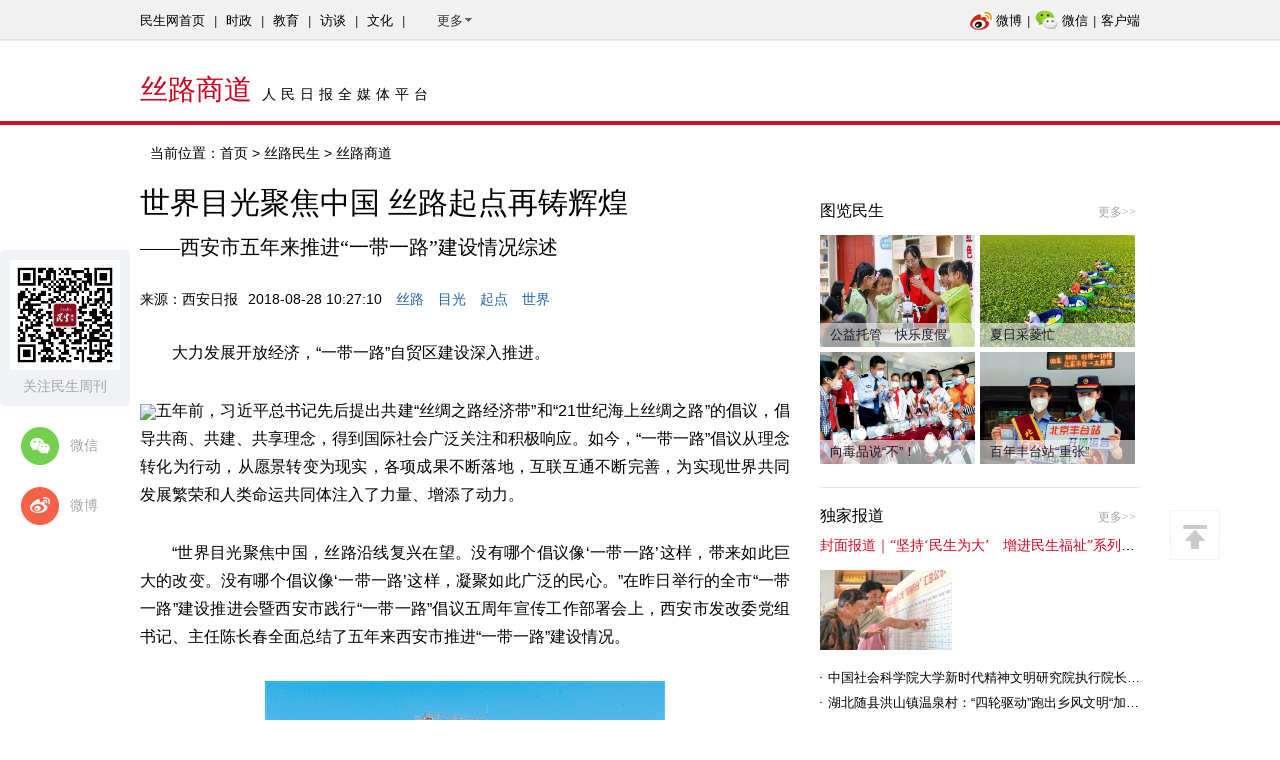

--- FILE ---
content_type: text/html;charset=UTF-8
request_url: http://wap.msweekly.com/show.html?id=102343
body_size: 9302
content:


<!DOCTYPE html PUBLIC "-//W3C//DTD XHTML 1.0 Transitional//EN" "http://www.w3.org/TR/xhtml1/DTD/xhtml1-transitional.dtd">
<html xmlns="http://www.w3.org/1999/xhtml">
<head>
<meta http-equiv="Content-Type" content="text/html; charset=utf-8" />
<meta name="description" content="人民日报全媒体平台,人民日报民生周刊" />
<meta name="keywords" content="人民日报全媒体平台,人民日报民生周刊" />
<link href="favicon.ico" mce_href="favicon.ico" rel="bookmark" type="image/x-icon" /> 
<link href="favicon.ico" mce_href="favicon.ico" rel="icon" type="image/x-icon" /> 
<link href="favicon.ico" mce_href="favicon.ico" rel="shortcut icon" type="image/x-icon" />
<!--[if lte IE 6]>
<script src="/web/res/js/DD_belatedPNG_0.0.8a.js" type="text/javascript"></script>
    <script type="text/javascript">
        DD_belatedPNG.fix(".img_fix");
    </script>
<![endif]--><title>世界目光聚焦中国 丝路起点再铸辉煌-民生网-人民日报社《民生周刊》杂志官网</title>
<link rel="stylesheet" type="text/css" href="/web/res/css/common.css?v=2" />
<link rel="stylesheet" type="text/css" href="/web/res/css/style.css" />
<script type="text/javascript" src="/web/res/js/jquery.js"></script>
<script type="text/javascript" src="/web/res/js/common.js"></script>
<script type="text/javascript" src="/web/res/js/timera.js"></script>
<style type="text/css">
/*图文直播*/
.dlive_item {width: 650px;overflow: hidden;padding: 20px 0;}
.dlive_item .dlive_title {font-size: 24px;height: auto;padding: 10px 30px;margin-left: 15px;}
.dlive_item .dlive_time{padding-left: 45px;color: #a6a5a5;font-size: 12px;}
.dlive_item .dlive_content {padding: 5px 0;width: 88%;margin: 0 auto;font: normal 12px/200% "宋体";font-size: 20px; display: block;line-height: 24px;color: #a1a1a1;}
.dlive_item .dlive_content p{padding: 5px 0;}
div.con_left_con p{ text-indent: 2em;margin:30px 0;}
div.con_left_con img{/*max-width:600px;height:auto;_width:expression(this.width > 600 ? "600px" : this.width);*/}
</style>
<script type="text/javascript">
var objecttype = "post";
var objectid = "102343";
</script>
</head>
<body>
<!--右边浮窗-->
<div class="rt_fixed">
    <!-- <a><img src="/web/res/images/r_1.jpg" /></a>
    <a><img src="/web/res/images/r_2.jpg" /></a>
    <a><img src="/web/res/images/r_3.jpg" /></a>-->
    <a id="goToTop"><img src="/web/res/images/r_4.jpg" /></a>
</div>
<!--左边浮窗-->
<div class="lf_fixed">
 <div class="lf_ewm"><img src="/web/res/images/ewm.jpg" /><p>关注民生周刊</p></div>
 <a id="weixin" class="m_top20 m_lt20"><img src="/web/res/images/l_wx.jpg" /><span style="margin-left:10px; color:#a6a6a6;">微信</span></a>
 <div class="wx-ewm" id="wx-ewm"><img src="/web/res/images/ewm.jpg" /></div>
 <a id="weibo" href="http://weibo.com/rmrbmszk/" class="m_top20 m_lt20"><img src="/web/res/images/l_wb.jpg" /><span style="margin-left:10px; color:#a6a6a6;">微博</span></a>
</div>
<!--头部-->
<div class="head_top" style="height:41px; line-height:41px; color:#333; background:url(/web/res/images/hd_bg.jpg) repeat-x; font-size:13px;">
  <div class="m-auto">
     <div class="head_top_left">
     	<a href="/" >民生网首页</a>
<span>|</span>
<a href="/category.html?catid=70" >时政</a>
<span>|</span>
<a href="/category.html?catid=78" >教育</a>
<span>|</span>
<a href="/category.html?catid=86" >访谈</a>
<span>|</span>
<a href="/category.html?catid=102" >文化</a>

      	<span>|</span><div class="dropdown"><i>更多<img src="/web/res/images/more.png" /></i>
        <div class="dropdown-content">
         <ul>
         	<li><a href="/category.html?catid=82" >环保</a></li>
<li><a href="/category.html?catid=117" >独家</a></li>
<li><a href="/category.html?catid=98" >产经</a></li>
<li><a href="/category.html?catid=114" >读刊</a></li>
<li><a href="/category.html?catid=115" >订阅</a></li>
<li><a href="/category.html?catid=135" >企业家</a></li>
<li><a href="/category.html?catid=112" >招投资</a></li>
<li><a href="/category.html?catid=154" >人民旅游</a></li>
<li><a href="/category.html?catid=198" >丝路民生</a></li>

         </ul>
        </div>
      </div>
     </div>
     <div class="head_top_right"><a href="http://weibo.com/rmrbmszk/"><img src="/web/res/images/wb.png" />微博</a><span>|</span><a id="wx"><img src="/web/res/images/wx.png" />微信</a><div id="wx_hover" class="wx_hover" style="top:32px;"><img src="/web/res/images/ewm.jpg" style="width:120px;height:120px;" /><p>扫一扫，用微信浏览</p></div><span>|</span><a href="/mobile/index.html">客户端</a></div>
   </div>
</div>
<div class="head_bot">
   <div class="m-auto">
    <div class="head_bot_left">丝路商道<span>人民日报全媒体平台</span></div>
  <!--   <div class="search-box" style="margin-top:35px;"><form target="_blank" action="/search.html?keywords=" method="get"><input type="text" name="keywords" class="search-txt" value="请输入关键字" onclick="if(this.value==this.defaultValue){this.value='';}" onblur="if(this.value==''){this.value=this.defaultValue;}" /><input type="submit" class="search-sub" value="" /></form></div> -->
   </div>
</div>

<!--中间内容开始-->
<div class="m-auto  clearfix">
    <div class="location">当前位置：<a href="/">首页</a>
     > <a href="/category.html?catid=198">丝路民生</a>

     > 丝路商道
    </div>

    <!--左边内容开始-->
    <div class="con_left m_top20">
      <h1>世界目光聚焦中国 丝路起点再铸辉煌</h1>
      <h2 class="m_top10">——西安市五年来推进“一带一路”建设情况综述</h2>

      <p class="text"><span>来源：西安日报</span><span>2018-08-28 10:27:10</span>
      <!-- <span><a href="#" target="_blank">推荐</a></span><span><a href="#" target="_blank">推荐</a></span> -->
      <span><a href="/search.html?keywords=丝路" target="_blank">丝路</a></span>
<span><a href="/search.html?keywords=目光" target="_blank">目光</a></span>
<span><a href="/search.html?keywords=起点" target="_blank">起点</a></span>
<span><a href="/search.html?keywords=世界" target="_blank">世界</a></span>

      
      <div class="con_left_con">
         <p style="text-align: justify;">大力发展开放经济，&ldquo;一带一路&rdquo;自贸区建设深入推进。</p>

<p style="text-align: justify;"><img src="file:///C:/Users/14505/AppData/Local/Temp/ksohtml/wps2221.tmp.png" />五年前，习近平总书记先后提出共建&ldquo;丝绸之路经济带&rdquo;和&ldquo;21世纪海上丝绸之路&rdquo;的倡议，倡导共商、共建、共享理念，得到国际社会广泛关注和积极响应。如今，&ldquo;一带一路&rdquo;倡议从理念转化为行动，从愿景转变为现实，各项成果不断落地，互联互通不断完善，为实现世界共同发展繁荣和人类命运共同体注入了力量、增添了动力。</p>

<p style="text-align: justify;">&ldquo;世界目光聚焦中国，丝路沿线复兴在望。没有哪个倡议像&lsquo;一带一路&rsquo;这样，带来如此巨大的改变。没有哪个倡议像&lsquo;一带一路&rsquo;这样，凝聚如此广泛的民心。&rdquo;在昨日举行的全市&ldquo;一带一路&rdquo;建设推进会暨西安市践行&ldquo;一带一路&rdquo;倡议五周年宣传工作部署会上，西安市发改委党组书记、主任陈长春全面总结了五年来西安市推进&ldquo;一带一路&rdquo;建设情况。</p>

<p style="text-align: center;"><img alt="" src="/upload/store/201872810292029.png" style="width: 400px; height: 266px;" /></p>

<p style="text-align: justify;">&ldquo;一带一路&rdquo;倡议提出后，西安最明显的变化就是合作交流平台不断拓宽。先后承办或协办了3届以&ldquo;一带一路&rdquo;为主题的欧亚经济论坛、5届丝博会（暨西洽会），以及丝绸之路旅游部长会议、2017中国国际通用航空大会等活动。组织主办了5届丝绸之路经济带城市圆桌会、2届丝绸之路工商领导人（西安）峰会、2届丝绸之路经济带气象服务西安论坛、首届世界西商大会、首届全球程序员节、首届硬科技创新大会、丝绸之路跨国企业合作峰会等活动。完成了西安领事馆区4座统建领事馆建设，柬埔寨驻西安总领事馆成功入区，10家外事机构正式签约入驻，法国、德国、荷兰、西班牙等6国签证中心入区开业。</p>

<p style="text-align: justify;">西安是古丝绸之路的起点城市，如今，西安已经基本形成了一个&ldquo;立体丝绸之路&rdquo;。西安综合保税区、西安航空基地综合保税区、西安铁路集装箱中心站、西安一类陆路（铁路）对外开放口岸及肉类、粮食、整车进口、冰鲜水产品等进口指定口岸相继获批并正式运营。&ldquo;西安港&rdquo;获批国家代码和国际代码并正式启用，与14个沿海沿边港口、口岸达成合作关系。西安至阿拉木图、莫斯科、汉堡、华沙等地的中欧班列&ldquo;长安号&rdquo;开行并常态化运营。西安咸阳国际机场口岸正式对51个国家公民实施72小时过境免签，已开通国内外航线337条，其中国际（地区）航线58条，国际通航城市47个，通达国家24个，全货运航线已增加至14条。西安市获批国家跨境贸易电子商务服务试点城市和国家电子商务示范城市。</p>

<p style="text-align: justify;">陕西自由贸易试验区正式获批并挂牌成立，对西安的经济发展和改革创新具有里程碑意义。西安片区71.61平方公里划入陕西自由贸易试验区核心区域。西安海关与青岛、济南等国内10个海关共同签署了《丝绸之路经济带海关合作协议》，与乌鲁木齐海关签订了《关于建立紧密合作机制备忘录》。实施了自贸区&ldquo;一口受理、并联审批&rdquo;商事制度改革和外资准入前国民待遇+负面清单制度。自贸区建设工作有序推进，目前共推出了40余项创新举措，形成了20个创新案例，其中9个被评为全省优秀实践案例。</p>

<p style="text-align: center;"><img alt="" src="/upload/store/201872810295044.png" style="width: 399px; height: 257px;" /></p>

<p style="text-align: justify;">党的十九大报告首提&ldquo;现代金融&rdquo;概念，把实体经济、科技创新、现代金融、人力资源并提，并要求它们&ldquo;协同发展&rdquo;，形成&ldquo;产业体系&rdquo;。五年来，西安现代金融体系不断完善，举办了2017年欧亚经济论坛金融分论坛&ldquo;一带一路&rdquo;（西安）中小企业跨境投资贸易洽谈会，成立了西安丝路金融资产交易中心和西安金融控股有限公司，成功引进60多个机构落户金融商务区。西安高新区已汇聚金融机构及要素平台网点1300多家。西安曲江新区依托首个国家级文化产业示范区，已汇聚文化企业4000多家。</p>

<p style="text-align: justify;">人才是经济社会发展的第一资源，是最具活力的发展要素，西安大力推行&ldquo;人才新政&rdquo;，发布了《西安市深化人才发展体制机制改革、打造&ldquo;一带一路&rdquo;人才高地若干政策措施》，构建了&ldquo;丝绸之路人才合作联盟&rdquo;，举办了&ldquo;西安海外人才创新创业成果展&rdquo;、&ldquo;西安海归创业大赛&rdquo;等活动，西安国际人才市场与全球十大人才机构、13家海外留学人员社团签订了合作协议。此外，西安人文交流合作不断深化，已与26个国家的31个城市建立了友好城市关系，与28个国家57个城市缔结为友好交流城市，有28位国际友人被授予&ldquo;西安市荣誉市民&rdquo;。主导承办了首届和第三届丝绸之路国际电影节、丝路文化发展论坛、长安与丝路的对话、长安与罗马的对话等活动。</p>

<p style="text-align: justify;">&ldquo;一带一路&rdquo;倡议提供了上下互动、各国文化互动的良机。五年来，大西安不断拓展国际合作领域。全面优化整合金融、法律、财会等各类服务资源和政策法规，积极与&ldquo;一带一路&rdquo;沿线国家相关机构建合作网络，启动了陕西省&ldquo;走出去&rdquo;一站式服务平台线上系统，为企业走出去提供政策指导、资金、咨询等服务。积极实施&ldquo;引进来&rdquo;战略，西安经开区与德国博世力士乐集团、海航现代物流集团分别签署了《共建&ldquo;一带一路&rdquo;中欧合作产业园战略框架协议》。阿里巴巴、三星、美光、中兴通讯、比亚迪等知名企业的重大项目建成投产。中俄丝路创新园、美国霍尼韦尔公司亚太区生产基地及研发中心项目、华为全球技术支持中心新基地中心、吉利新能源汽车产业化项目等相继落户西安。鼓励本地骨干企业和优势民营企业&ldquo;走出去&rdquo;，陕鼓、陕汽、标准股份、隆基绿能、爱菊集团、西安建工等近20多家本地企业已成功拓展海外市场，在哈萨克斯坦、伊朗、马来西亚等国家投资、建厂或海外仓。</p>

<p style="text-align: justify;">大势所趋，水到渠成。&ldquo;一带一路&rdquo;倡议赢得掌声一片，在于顺应和平、发展、合作、共赢时代潮流，在于秉承共商共建共享的原则，以中国力量和东方智慧探求共赢之道。作为古丝绸之路的起点城市和&ldquo;一带一路&rdquo;的重要节点城市，大西安还需要进一步增强使命感、责任感和紧迫感，紧紧围绕&ldquo;聚焦&lsquo;三六九&rsquo;，振兴大西安&rdquo;的奋斗目标，以建设&ldquo;三中心两高地一枢纽&rdquo;为战略支点，大力发展枢纽经济、门户经济和流动经济，全力打造内陆改革新高地。</p>

<p style="text-align: justify;">&nbsp;</p>

<p style="text-align: justify;">&nbsp;</p>

<p style="text-align: justify;">&nbsp;</p>


      </div>
      <div class="con_left_edit">（责任编辑：高丹丹）</div>
      <div class="sharebox m_top20" style="margin-right: 0px;">
		<div class="bdsharebuttonbox" style="float: right;"><a href="#" data-cmd="mshare" title="分享到一键分享" style="background:none; color:#cb001e;"><img src="/web/res/images/share.jpg" />一键分享</a></div>
	    <script>window._bd_share_config={"common":{"bdSnsKey":{},"bdText":"","bdMini":"1","bdMiniList":false,"bdPic":"","bdStyle":"1","bdSize":"24"},"share":{},"selectShare":{"bdContainerClass":null,"bdSelectMiniList":["mshare"]}};with(document)0[(getElementsByTagName('head')[0]||body).appendChild(createElement('script')).src='http://bdimg.share.baidu.com/static/api/js/share.js?v=89860593.js?cdnversion='+~(-new Date()/36e5)];</script>
	  </div>
      
      
    </div>
    <!--左边内容结束-->
   
   <!--右边内容开始-->
    <div class="con_right m_top20 m_lt30">


		<!--图览民生-->
		<div class="con_right_box m_top20 clearfix">
			<div class="con_right_tit">图览民生<a href="/category.html?catid=121" target="_blank" class="rt">更多>></a></div>
			<div class="con_right_tab">
				<ul>
					<li style="margin-right:5px; margin-bottom:5px;"><a href="/show.html?id=173373" target="_blank"><img height="125" width="172" src="/upload/post_pic/202507/48825.jpg" /><p class="con_right_tab_tit img_fix">公益托管　快乐度假</p></a></li>
<li style="margin-right:5px; margin-bottom:5px;"><a href="/show.html?id=173372" target="_blank"><img height="125" width="172" src="/upload/post_pic/202507/48824.jpg" /><p class="con_right_tab_tit img_fix">夏日采菱忙</p></a></li>
<li style="margin-right:5px; margin-bottom:5px;"><a href="/show.html?id=138136" target="_blank"><img height="125" width="172" src="/upload/module_promote/202208/46499.png" /><p class="con_right_tab_tit img_fix">向毒品说“不”！</p></a></li>
<li style="margin-right:5px; margin-bottom:5px;"><a href="/#" target="_blank"><img height="125" width="172" src="/upload/module_promote/202208/46500.png" /><p class="con_right_tab_tit img_fix">百年丰台站“重张”</p></a></li>

				</ul>
			</div>
		</div>

		<!--独家报道-->
		<div class="con_right_box m_top20">
			<div class="con_right_tit">独家报道<a href="/category.html?catid=117" target="_blank" class="rt">更多>></a></div>
			<div class="con_right_title"><a href="/show.html?id=172909" target="_blank">封面报道｜“坚持‘民生为大’　增进民生福祉”系列报道（6）：走进全国文明村镇</a></div>
<div class="clearfix" style="margin-top:15px;">
	<div class="con_right_leftbox"><a href="/show.html?id=172909" target="_blank"><img style="width:132px; height:80px;" src="/upload/store/202561112314967.jpg" /></a></div>
	<div class="con_right_rightbox"><a href="/show.html?id=172909" target="_blank" style="color:#888;"></a></div>
</div>
<ul class="con_right_List" style="margin-top:15px;">
<li><a href="/show.html?id=172908" target="_blank">中国社会科学院大学新时代精神文明研究院执行院长王维国：文明村镇创建为乡村注入持久发展动力</a></li>
<li><a href="/show.html?id=172907" target="_blank">湖北随县洪山镇温泉村：“四轮驱动”跑出乡风文明“加速度”	</a></li>
<li><a href="/show.html?id=172906" target="_blank">浙江衢州市常山县白石镇：涵养文明新风尚　争做有礼白石人</a></li>
<li><a href="/show.html?id=172903" target="_blank">天津宝坻区大白庄镇：文明乡风为乡村振兴凝心聚力</a></li>
<li><a href="/show.html?id=172902" target="_blank">浙江宁波市奉化区蒋家池头村：“这村子日子过得比城里还舒心”</a></li>
</ul>

		</div>
      
      <!--广告占位1-->
      <div class="con_right_box m_top20" style="border-bottom:0;">
      <a href="#"><img height="282" width="320" src="/upload/adv/201805/40776.jpg" /></a>
</div>
    </div>
    <!--右边内容结束-->
</div>
<!--中间内容结束-->
<!--底部--> 
<div class="footerbox m_top20">
   <div class="footer">
       <a href="/show.html?id=89930" target="_blank">关于我们</a>
<a href="/show.html?id=89934" target="_blank">机构人员</a>
<a href="/show.html?id=89932" target="_blank">版权声明</a>
<a href="/show.html?id=89935" target="_blank">广告服务</a>
<a href="/show.html?id=89933" target="_blank">招聘英才</a>
<a href="/show.html?id=89931" target="_blank">联系我们</a>

   </div>
   <div class="m-auto"> 
   <p class="cl_666 m_top20">合作单位</p> 
   <div class="f_layout">
       <a href="http://www.people.com.cn/" target="_blank">人民网</a>
<a href="http://www.ifeng.com" target="_blank">凤凰网</a>
<a href="http://www.qq.com/" target="_blank">腾讯</a>
<a href="http://www.sohu.com/" target="_blank">搜狐</a>
<a href="http://www.163.com/" target="_blank">网易</a>
<a href="http://www.peopledigital.com.cn/" target="_blank">人民数字</a>
<a href="http://toutiao.com/" target="_blank">今日头条</a>
<a href="http://www.banyuetan.org/" target="_blank">半月谈网</a>

   </div>
   <p class="cl_666 m_top20">友情链接</p>
   <div class="f_layout">
       <a href="http://www.npc.gov.cn/" target="_blank">中国人大网</a>
<a href="http://www.gov.cn/" target="_blank">中国政府网</a>
<a href="http://www.cppcc.gov.cn/" target="_blank">全国政协网</a>
<a href="http://www.scio.gov.cn/" target="_blank">国务院新闻办公室</a>
<a href="http://www.zgjx.cn" target="_blank">中国记协网</a>
<a href="http://www.xinhuanet.com/" target="_blank">新华网</a>
<a href="http://www.qstheory.cn/" target="_blank">求是网</a>
<a href="http://www.china.com.cn/" target="_blank">中国网</a>
<a href="http://www.cnr.cn/" target="_blank">央广网</a>
<a href="http://www.cntv.cn/" target="_blank">央视网</a>
<a href="http://www.cri.cn/" target="_blank">国际在线</a>
<a href="http://www.gmw.cn/" target="_blank">光明网</a>
<a href="http://www.ce.cn/" target="_blank">中国经济网</a>
<a href="http://www.huanqiu.com/" target="_blank">环球网</a>
<a href="http://www.haiwainet.cn/" target="_blank">海外网</a>
<a href="http://www.youth.cn/" target="_blank">中青网</a>
<a href="http://www.cyol.net/" target="_blank">中青在线</a>
<a href="http://www.chinanews.com/" target="_blank">中国新闻网</a>
<a href="http://cn.chinadaily.com.cn/" target="_blank">中国日报网</a>
<a href="http://www.rmlt.com.cn/" target="_blank">人民论坛网</a>
<a href="http://www.ceweekly.cn/" target="_blank">经济网</a>
<a href="http://www.jintai.com.cn" target="_blank">金台网</a>

       </div>
   </div>    
   <div class="f_layout" style="border-top: 3px solid #000000;padding-top:10px;">
		民生网新闻热线：010-65363346&nbsp;&nbsp;010-65363014&nbsp;&nbsp;&nbsp;&nbsp;&nbsp;&nbsp;&nbsp;&nbsp;投稿邮箱：msweekly@sina.com
   </div>
   <div class="f_layout">
		违法和不良信息举报电话：010-65363027&nbsp;&nbsp;&nbsp;&nbsp;&nbsp;&nbsp;&nbsp;&nbsp;举报邮箱：msweekly@sina.com
   </div>
   <div class="f_layout">
		<a href="http://www.beian.gov.cn/portal/registerSystemInfo?recordcode=11010502042254" target="_blank"><img src="/web/res/images/jgwba.png">&nbsp;京公网安备 11010502042254号</a>&nbsp;&nbsp;&nbsp;&nbsp;|&nbsp;&nbsp;&nbsp;&nbsp;<a href="/web/res/images/10120180029.jpg" target="_blank">互联网新闻信息服务许可证：10120180029</a>&nbsp;&nbsp;&nbsp;&nbsp;|&nbsp;&nbsp;&nbsp;&nbsp;<a href="http://beian.miit.gov.cn">京ICP备10053091号-5</a>&nbsp;&nbsp;&nbsp;&nbsp;|&nbsp;&nbsp;&nbsp;&nbsp;<a href="http://www.12377.cn" target="_blank">中国互联网举报中心</a>
   </div>
	<div class="f_layout">
		《民生周刊》杂志社有限公司运营
	</div>
</div>
<script type="text/javascript">
function userdo(){
	$.post("./statis_" + objecttype + ".action?id=" + objectid,{},function(ret){
			if (ret.err) {
				alert('操作失败！请检查:\n\n' + ret.err + '');
			} else {
				alert('操作成功！');
				window.location.reload();
			}
		},"json");
}
function loadcom(){}

$(function(){
	//加载相关统计数据
	loadcom(objecttype, objectid);
	
	$("img").each(function(ind,ele){
		$(this).parent().css("text-indent","0");
	});
});
</script>
<script>
var _hmt = _hmt || [];
(function() {
  var hm = document.createElement("script");
  hm.src = "https://hm.baidu.com/hm.js?1174b3197899033c3f0bb4165599931d";
  var s = document.getElementsByTagName("script")[0]; 
  s.parentNode.insertBefore(hm, s);
})();
</script>
</body>
</html>

--- FILE ---
content_type: text/css
request_url: http://wap.msweekly.com/web/res/css/common.css?v=2
body_size: 2605
content:
@charset "utf-8";
/* CSS Document */
body,div,dl,dt,dd,ul,ol,li,h1,h2,h3,h4,h5,h6,pre,code,form,fieldset,legend,input,textarea,p,blockquote,th,td{margin: 0;	padding: 0;}
table {	border-collapse: collapse;	border-spacing: 0}
fieldset,img,label { vertical-align:middle;border: 0;}
b,strong{ font-weight:bold;}
address,caption,cite,code,dfn,em,th,var {font-style: normal;	font-weight: normal}
ol,ul {	list-style: none;	list-style-type: none;}
h1,h2,h3,h4,h5,h6 {	font-size: 100%;font-weight: normal}
q:before,q:after {	content: ''}
input,textarea,select {	font-family: inherit;font-size: inherit;*font-size: 100%;font-weight: inherit;	resize: none;}
input,img,select,label {vertical-align: middle;}
.clearfix {	zoom: 1}
.clearfix:after {content:'';visibility: hidden;display: block;	height: 0;	clear: both;}
a { text-decoration: none;cursor:pointer;}
a:hover {text-decoration:underline;}
input[type=submit],input[type=button]{ cursor:pointer;}
body,html{ font:14px arial,\5b8b\4f53,tahoma,sans-serif;min-width:1000px;overflow-x:hidden;}
h1{font-size:30px; font-family:'微软雅黑';}
h2{font-size:20px; font-family:'微软雅黑';}
h3{font-size:18px; font-family:'微软雅黑';}
h4{font-size:16px; font-family:'微软雅黑';}
h5{font-size:14px; font-family:'微软雅黑';}
h6{font-size:12px; font-family:'微软雅黑';}
.text-c{text-align:center}
.text-l{text-align:left}
.text-r{text-align:right}
.lf{float:left}
.rt{float:right}
.fb{ font-weight:bold}
.fn{ font-weight:normal}
.m_lt10{ margin-left:10px;}
.m_lt20{ margin-left:20px;}
.m_lt30{ margin-left:30px;}
.m_rt20{ margin-right:20px;}
.m_top30{ margin-top:30px;}
.m_top20{ margin-top:20px;}
.m_top10{ margin-top:10px;}
.m_bot20{ margin-bottom:20px;}
.p_top5{ padding-top:5px;}
.red{ color:#cb001e;}
.cl_666{ color:#666;}
/*fixed-right*/
.rt_fixed{width:48px; border-top:1px solid #f3f3f3; border-left:1px solid #f3f3f3; border-right:1px solid #f3f3f3; position:fixed;right: 60px; bottom: 160px; z-index:1; 
*margin-left:1040px;*margin-bottom:160px; *position: absolute;*bottom: auto;
*top:expression(eval(document.documentElement.scrollTop+document.documentElement.clientHeight-this.offsetHeight-(parseInt(this.currentStyle.marginTop,10)||0)-(parseInt(this.currentStyle.marginBottom,10)||0)));}
.rt_fixed a{width:48px; height:48px; display:block; border-bottom:1px solid #f3f3f3;}
/*fixed-left*/
.lf_fixed{width:130px; background:#fff;position:fixed; left:0; top:250px; color:#a6a6a6; z-index:1;
**margin-bottom:250px;*position: absolute;bottom:auto; 
*top:expression(eval(document.documentElement.scrollTop+document.documentElement.clientHeight-this.offsetHeight-(parseInt(this.currentStyle.marginTop,10)||0)-(parseInt(this.currentStyle.marginBottom,10)||0)));}
.lf_fixed a{ display:block;}
.lf_fixed a:hover{ text-decoration:none;}
.lf_ewm{width:110px; border-radius:5px; background:#f0f2f5; padding:10px; text-align:center;}
.lf_ewm:hover{background:#cb001e; color:#fff;}
.lf_ewm img{width:110px; height:110px;}
.lf_ewm p{ padding-top:8px;}
.wx-hover{-moz-transform: rotateY(360deg); -webkit-transform: rotateY(360deg); -o-transform: rotateY(360deg); -ms-transform: rotateY(360deg); transform: rotateY(360deg);transition:0.4s all;-webkit-transition:0.4s all;-moz-transition:0.4s all;-o-transition:0.4s all;}
.wx-animate{-moz-transform: rotateY(-360deg); -webkit-transform: rotateY(0deg); -o-transform: rotateY(0deg); -ms-transform: rotateY(0deg); transform: rotateY(0deg);transition:0.4s all;-webkit-transition:0.4s all;-moz-transition:0.4s all;-o-transition:0.4s all;}
.wx-ewm{width: 130px;height: 130px;background-color: #cb001e;color: #808080;border-radius: 5px;overflow: hidden;text-align: center;position:absolute;left:0;top:218px; z-index:2;display:none;}
.wx-ewm img{display: block;width: 110px;height: 110px;margin:10px;}	
/*header*/
.head_top{width:100%; color:#000;}
.head_top a{ color:#000;}
.head_top span{ margin:0 5px;}
.head_top img{width:24px; height:20px; margin-bottom:3px; margin-right:3px;}
.head_top_left{width:332px; float:left; position:relative;}
.head_top_right{width:200px;float:right; text-align:right; position:relative; _padding-top:10px;}
.wx_hover{ display:none; width:120px; height:135px; padding:10px; position:absolute; left:70px; top:22px; border:1px solid #ccc; font-size:12px; text-align:center; background:#fff; z-index:10; }
.wx_hover p{ line-height:20px;}
.head_bot{width:100%; height:80px; border-bottom:4px solid #cf122e;color:#000;}
.head_bot_left{font-size:28px; color:#cb001e; padding-top:30px; float:left;font-family: '微软雅黑';}
.head_bot_left span{color:#000; font-size:14px; letter-spacing:5px; margin-left:10px;}
.head_index{float:right; padding-top:65px; font-size:13px;}
/*search*/
.search-opr{width:380px; color:#000; float:right; text-align:right;}
.search-opr a{ color:#000;}
.search-box{width:178px; height:30px; border:1px solid #e6e6e6; margin-top:36px; float:right; margin-left:5px; display:inline;}
.search-txt{width:128px; height:30px; *height:28px;line-height:30px;font-size:13px; padding-left:10px; border:0 none; outline:none; color:#000;}
.search-sub{width:40px; height:30px; line-height:30px; border:0 none; background:url(../images/serch.jpg) no-repeat center center; outline:none; font-size:14px; color:#000;}
.search-layout{margin-top:48px; float:left; margin-left:80px; width:340px;height: 30px; border: 1px solid #e6e6e6; display: inline;}
/*location*/
.location{padding-left:10px; margin-top:20px;}
.location a{color:#000;}
/*pager*/
.pagebox {margin-top: 40px;margin-bottom: 40px;}
.pagebox a {color:#cb001e;}
.pagebox table {margin: 0 auto;}
.pagebox td {white-space: nowrap;}
.pager_current {float: left;text-align: center;display: block; padding:0 5px;height: 16px;line-height: 16px;color: #fff;background:#cb001e;}
.pager_prev,.pager_number,.pager_next{display: block;float: left;height: 16px;line-height: 16px;font-size: 14px;padding: 0px 6px;cursor: pointer;margin: 0px 3px;}
.pager_prev{ margin-right:15px;}
.pager_next{ margin-left:10px;}
/*content*/
.m-auto{width:1000px; margin:0 auto;}
/*footer*/
.footerbox{text-align: center; margin-bottom:50px;}
.footerbox a{ color:#666; margin:0 2px; line-height:20px;white-space: nowrap;}
.footer { height: 35px;line-height:35px; background-color: #cb001e; }
.footer a { color: #fff;margin: 0 12px;}
.f_layout{ margin:10px 0; font-size:12px;}
/*about_us*/
.leftbox{width:188px; height:558px; border:1px solid #e6e6e6; margin-top:30px; float:left; text-align:center; font-size:20px; display:inline;}
.leftbox ul{ padding-top:30px;}
.leftbox ul li{ margin-top:15px;}
.leftbox ul li a{ color:#868686;}
.rightbox{width:770px; color:#000; margin-top:30px; float:left; display:inline;}
.right_tit{ font-size:20px;}
.right_con{ margin-top:20px; line-height:24px;}
/*head-more*/
.dropdown { position: absolute;cursor:pointer; top:7px;_top:12px; right:0;  width:38px; text-align:center;}
.dropdown i{ font-style:normal; width:38px; text-align:center; display:block;background:#f1f1f1;border-left: 1px solid #f1f1f1;border-right: 1px solid #f1f1f1;border-top: 1px solid #f1f1f1; height:25px; line-height:25px;}
.dropdown:hover i{ position:absolute;top:0; left:0; z-index:12;text-decoration:underline;background:#fff; color:#cb001e;border-left: 1px solid #ccc;border-right: 1px solid #ccc;border-top: 1px solid #ccc;}
.dropdown img{width:7px; height:4px; margin:0 0 4px 2px;*margin-bottom:0;}
.dropdown-content { display: none; position: absolute;top:25px; left:0;z-index:11;background: #fff; border: 1px solid #ccc;min-width:168px;*width:175px; padding:5px;}
.dropdown-content li{line-height:20px; padding:5px 0; float:left; margin:0 8px; display:inline;}
.dropdown:hover .dropdown-content {display: block;}











--- FILE ---
content_type: text/css
request_url: http://wap.msweekly.com/web/res/css/style.css
body_size: 5623
content:
@charset "utf-8";
/* CSS Document */
/*header*/
.header{ width:1000px;  height:105px; font-size:13px;}
.header .logo{width:178px; height:72px; margin-left:5px; margin-top:35px; float:left;}
.header .logo img{width:178px; height:72px;}
.header .time {float: left; margin-left: 20px; margin-top: 90px; color:#000; display:inline;}
.header .time span{ margin-right:5px;}
.header-search{width:450px; height:80px; margin-top:24px; float:right; display:inline;}
.header-search span{ margin:0 5px; font-size:12px;}
.header-search img{width:24px; height:20px; margin-bottom:3px; margin-right:3px;}
.contact{width:180px;float:left; margin-top:48px; position:relative;}
.contact a{color:#000;}
/*nav*/
.navbox{width:100%; height:90px; background:#cb001e; margin-top:20px; font-family:'微软雅黑';}
.nav{width:1000px; height:90px; margin:0 auto;}
.nav ul{ float:left; padding:10px 0; border-left:1px solid #ff3838; border-right:1px solid #8e0000;}
.nav ul strong{ font-size:16px; font-weight:bold;}
.nav ul li{height:35px; line-height:35px;}
.nav ul li a{color:#fff;}
.nav ul.nav_1{width:150px; /*padding-right:10px;*/ border-left:0 none; text-align:left;}
.nav ul.nav_2{width:158px; /*padding-left:10px; padding-right:10px;*/ text-align:center;}
.nav ul.nav_3{width:158px; /*padding-left:10px; padding-right:10px;*/ text-align:center;}
.nav ul.nav_4{width:142px; /*padding-left:10px; padding-right:10px;*/ text-align:center;}
.nav ul.nav_5{width:212px; /*padding-left:10px; padding-right:10px;*/ text-align:center;}
.nav ul.nav_6{width:170px; /*padding-left:10px;*/ border-right:0 none;text-align:right;}
.con_1{ background:#f3f3f3; height:160px; min-height:160px; height:auto !important; margin-top:10px; font-family:'微软雅黑';}
.con_1 .tit{width:65px; float:left; line-height:20px;}
.con_1 ul{ line-height:20px; float:left; width:925px; overflow:hidden;}
.con_1 ul li{float:left; margin-right:5px; color:#000; display:inline;}
.con_1 ul li a{color:#000;}
.con_1_list{ float:left; width:1000px; margin:10px; display:inline; overflow:hidden;}
.con_ad_1{width:1000px; height:90px; overflow:hidden;}
.con_ad_1 img{width:1000px; height:90px;}
.con_ad_2{width:750px; height:90px; overflow:hidden;}
.con_ad_2 img{width:750px; height:90px;}
.titbox{ text-align:center; font-size:40px; color:#cb001e; margin-top:32px; letter-spacing:3px;}
.new_lines{ color:#000; text-align:center; margin-top:20px; font-size:16px;}
.new_lines span{ margin:0 4px;}
.new_lines a{color: #000;}
.con_2{width:1000px; height:386px; overflow:hidden; margin-top:40px;}
.con_2_left{width:360px; float:left;margin-top: -4px; display:inline;}
.con_2_left a{color: #000;}
.con_2_left li{width:360px; float:left; height:27px; line-height:27px; overflow:hidden; text-overflow:ellipsis; white-space: nowrap; background:url(../images/list_bg.jpg) no-repeat left center; padding-left:8px; font-size:14px; color:#000;}
.con_2_left li.lay{ font-size:16px; color:#000; background:none; padding-left:0; font-family:'微软雅黑'; margin-top:6px;}
.con_2_left li.lay a{color:#000;}
/*focus*/
.con_2_right{width:610px; float:left; margin-left:30px;_margin-left:20px; display:inline;}
.slide_x,.slide_x .box{overflow:hidden;position:relative;width:610px;height:386px;}
.slide_x .list{overflow:hidden;width:9999px;}
.slide_x .list li{float:left;position:relative;width:610px;}
.slide_x .list p{position:absolute;bottom:0;left:0;width:100%;height:34px; line-height:34px;color:#fff;font-size:16px; font-family:'微软雅黑';text-indent:12px; background:url(../images/bg_blue.png) repeat-x;}
.slide_x .btn{overflow:hidden;position:absolute;bottom:8px;right:8px;}
.slide_x .btn li{float:left;width:20px;height:20px;background:#d7dcde;color:#fff;font:13px; font-family:'微软雅黑';text-align:center;cursor:pointer; border-right:1px solid #fff;}
.slide_x .btn .selected{background:#0b4c9d; border-right:1px solid #0b4c9d;}
.slide_x .minus,.slide_x .plus{position:absolute;top:160px;width:28px;height:28px;background-image:url(../images/hover.png);background-repeat:no-repeat;text-align:center;cursor:pointer;}
.slide_x .minus{left:8px;background-position:-28px -28px;}
.slide_x .plus{right:8px;background-position:-28px 0;}
.slide_x .minus:hover{background-position:0 0;}
.slide_x .plus:hover{background-position:0 -28px;}
/*focus图览民生*/
.focus_2{width:1000px;overflow:hidden;position:relative; padding-top:20px;}
.indexBox{position:absolute; top:15px; height:12px; text-align:center; margin-left:-50px; left:50%;}
.indexBox .btn{display:block;height:12px; width:6px;position:absolute;top:0px;cursor:pointer;}
.indexBox .prev{ background:url(../images/t_left.jpg) no-repeat; left:0;}
.indexBox .next{ background:url(../images/t_right.jpg) no-repeat; right:0;}
.indexList_2{width:66px; float:left; padding:0 20px;}
.indexList_2 li{float: left; cursor: pointer; background:url(../images/t_blk.jpg) no-repeat left 1px; width:10px; height:12px; margin:0 6px; vertical-align:middle; display:inline-block;}
.indexList_2 .indexOn_2{ background:url(../images/t_cur.jpg) no-repeat left center;}
.focusList_2{position:relative;}
.focusList_2 li{width:196px; float:left; height:140px; margin-right:5px; display:inline; position:relative;}
.focusList_2 li a{width:196px; height:140px; display:block; color:#000;}
.focusList_2 li a:hover{ text-decoration:none;}
.focusList_2 li img{width:196px; height:140px;}
.focusList_2 li .ImgTitle{ height:28px; line-height:28px;width:176px; background:url(../images/bg_white.png) repeat-x; color:#000; padding:0 10px;overflow:hidden; text-overflow:ellipsis; white-space: nowrap; position:absolute; bottom:0; left:0;}
.tlms_box{border-top:1px dotted #738291;width:1000px; margin-top:18px; position:relative;}
/*左边部分*/
.con_3_left{width:750px; float:left; margin-top:26px; overflow:hidden; display:inline;}
.con_3_left .con_list{width:360px; float:left; display:inline;overflow:hidden;}
.con_3_left .con_list ul li a{color:#000;}
.con_3_left .con_list ul{ margin-top:15px;}
.con_3_left .con_list li{width:352px;height:28px; line-height:28px; overflow:hidden; text-overflow:ellipsis; white-space: nowrap; background: url(../images/list_bg.jpg) no-repeat left center; padding-left: 8px;}
.con_3_left .con_list .showbox{width:360px; height:94px; margin-top:5px;}
.con_3_left .con_list .showbox_left{float:Left; width:94px; height:94px; overflow:hidden;}
.con_3_left .con_list .showbox_left img{width:94px; height:94px;/*-webkit-transition: transform .5s;-moz-transition: transform .5s;-ms-transition: transform .5s;-o-transition: transform .5s;transition: transform .5s;*/}
/*.con_3_left .con_list .showbox_left:hover img{ -webkit-transform: scale(1.1);-moz-transform: scale(1.1);-ms-transform: scale(1.1);-o-transform: scale(1.1);transform: scale(1.1);}*/
.con_3_left .con_list .showbox_right{float:Left; width:256px; height:94px; overflow:hidden; font-size:12px; font-family:'微软雅黑'; margin-left:10px; color:#888; line-height:23px; display:inline;}
.con_3_left .con_list .showbox_lt_2{float:Left; width:142px; height:94px; overflow:hidden;}
.con_3_left .con_list .showbox_lt_2 img{width:142px; height:94px;}
.con_3_left .con_list .showbox_rt_2{float:Left; width:208px; height:94px; overflow:hidden; font-size:12px; font-family:'微软雅黑'; margin-left:10px; color:#888; line-height:23px; text-indent:20px; display:inline;}
.title_1{height:26px; color:#cb001e; background:url(../images/bot.jpg) repeat-x left bottom;}
.title_1 span{width:157px; display:inline-block;}
.title_1_lan{width:360px; margin-top:5px; line-height:28px; overflow:hidden; text-overflow:ellipsis; white-space: nowrap;}
.title_1_lan a{ color:#000;}
.title_1_lay{width:220px; font-size:14px;}
.title_1_bg{background:url(../images/bot_bg.jpg) no-repeat left bottom; height:34px;} 
.title_2_bg{background:url(../images/bot_bg2.jpg) no-repeat left bottom; height:34px;} 
.title_more{ margin-left:22px; width:36px; font-size:12px; color:#888; display:inline;font-family:'宋体'; padding-top:4px;}
.title_2{width:750px; height:35px; color:#cb001e; font-size:20px; border-bottom:1px solid #e6e6e6; font-family:'微软雅黑';}
/*民生电视*/
.con_3_left_msds{width:750px; float:left; margin-top:18px;border-top:1px dotted #738291; display:inline;}
.con_3_left_msds ul{ height:260px; padding-top:10px;}
.con_3_left_msds ul li.da {width: 386px;height: 260px; margin-left: 0;}
.con_3_left_msds ul li {width: 172px;height: 125px; margin:5px 0 5px 10px;text-align: left;float: left; display:inline; position:relative;}
.con_3_left_msds li a:hover{ text-decoration:none;}
.msds_titbox{ position:absolute; bottom:0;*bottom:-1px; left:0; font-size:14px; width:152px; height:28px; line-height:28px; color:#1a1927; padding-left:10px; padding-right:10px; background:url(../images/bg_white.png) repeat-x;overflow:hidden; text-overflow:ellipsis; white-space: nowrap;}
/*右边部分*/
.con_3_right{width:220px; margin-top:30px; float:left; display:inline;}
.con_3_right ul li a{color:#000;}
.con_3_right ul{ font-size:12px;}
.con_3_right li{width:220px;height:26px; line-height:26px; overflow:hidden; text-overflow:ellipsis; white-space: nowrap;}
.con_3_right .tit{font-size:12px; line-height:20px; height:56px; overflow:hidden;}
.con_3_right .showbox{font-size:12px; line-height:18px; height:52px; margin-top:5px;}
.con_3_right .showbox_left{width:52px; height:52px; float:left; overflow:hidden;}
.con_3_right .showbox_left img{width:52px; height:52px;/*-webkit-transition: transform .5s;-moz-transition: transform .5s;-ms-transition: transform .5s;-o-transition: transform .5s;transition: transform .5s;*/}
/*.con_3_right .showbox_left:hover img{-webkit-transform: scale(1.1);-moz-transform: scale(1.1);-ms-transform: scale(1.1);-o-transform: scale(1.1);transform: scale(1.1);}*/
.con_3_right .showbox_right{width:158px; height:52px; float:left; overflow:hidden; margin-left:10px; display:inline; margin-top:-1px;}
.con_3_right .read_left{width:120px; height:180px; float:left; margin-left:10px; margin-top:16px; display:inline;}
.con_3_right .read_left img{width:120px; height:180px;}
.con_3_right .read_right{width:80px; height:168px; float:left; margin-left:10px;margin-top:32px; display:inline;}
.con_3_right .read_right .lay{font-size:12px; color:#888;margin-top:12px;}
.con_3_right .livebox{width:220px; height:128px; margin-top:14px; position:relative;}
.con_3_right .liveimg{width:220px; height:128px; overflow:hidden;}
.con_3_right .live_tip{width:66px; height:66px; position:absolute; left:0; top:0; display:block;}
.con_3_right .live_tip img{width:66px; height:66px;}
.con_3_right .live_con{ width:204px; padding:0 8px; height:30px; line-height:30px; background:url(../images/bg_white.png) repeat-x; font-size:12px; color:#000; font-family:'微软雅黑';position:absolute; left:0; bottom:0;overflow:hidden; text-overflow:ellipsis; white-space: nowrap;}
.con_3_right .live_lay{width:52px; display:inline-block;}
/*tab*/
.lib_Tab{width:360px; float:left; margin-top:10px; display:inline; overflow:hidden;}
.lib_Menubox {position:relative; font-size:20px; font-family:'微软雅黑'; margin-top:2px;height:32px; border-bottom:2px solid #999;}
.lib_Menubox li{height:38px; _height:30px;float:left;color:#7a7a7a;}
.lib_Menubox li.hover{background:url(../images/bg_cur.jpg) no-repeat left bottom;_background:url(../images/bg_cur.jpg) no-repeat left 30px; color:#cb001e;}
.lib_Menubox li.hover a{ color:#cb001e;}
.lib_Menubox li a{color:#7a7a7a;}
.lib_Menubox li.line{width:5px; text-align:center; margin:0 10px; font-size:18px;}
.lib_Tabox{width:750px; float:left;}
.lib_Contentbox{width:360px;clear:both; padding-top:8px; overflow:hidden;}
.lib_Contentbox ul li a{ color:#000;}
.lib_Contentbox li{height:28px; line-height:28px;}
.lib_Content{width:360px;clear:both; padding-top:8px; overflow:hidden;}
.lib_Content a{ color:#000;}
.lib_Content li{width:360px; height:28px; line-height:28px; overflow:hidden;}
/*select*/
.sel_nav{width:208px;height:38px; padding-left:10px;  margin-top:8px; border:1px solid #e6e6e6; background:#fff; font-size:13px; color:#000; position:relative;}
.sel_nav p{width:180px; float:left; display:block;line-height:38px;padding-right:28px;overflow: hidden; text-overflow: ellipsis; white-space: nowrap;}
.sel_set{background:url(../images/sel.jpg) right center no-repeat;}
.sel_new{width:198px; background-color:#fff; padding:5px 10px; position:absolute; left:-1px; top:38px; z-index:20;border:1px solid #e6e6e6; display:none; height:120px; *overflow-x:hidden; overflow-y:scroll;}
.sel_nav ul li{width:208px;height:30px; line-height:30px;font-size:13px;border-bottom:1px solid #e6e6e6;}
/*list*/
.con_left{width:650px; float:left; display:inline; overflow:hidden;}
.con_left_new{width:650px; height:330px; position:relative;}
.con_left_new a:hover{ text-decoration:none;}
.con_left_img{width:650px; height:330px;}
.con_left_newbox{ position:absolute; bottom:0; left:0; color:#fff;}
.con_left_from{ font-size:28px; background:#cb001e; padding:10px 20px; float:left;}
.con_left_titbox{width:620px; padding:15px; float:left;/*background: #000; opacity: 0.5; filter: alpha(opacity=50);*/ background:rgba(0,0,0,0.6);}
.con_left_lan{font-size:12px; margin-top:2px; line-height:16px; letter-spacing:1px;}
.con_left_title{ font-size:22px; border-top:2px solid #064a8f; margin-top:30px; padding-top:12px; color:#000;font-family: '微软雅黑';}
.con_left_list{ width:650px;}
.con_left_list li{ border-bottom:1px solid #e6e6e6; padding:20px 0;}
.border_lay li{ border-bottom:1px dotted #c3c3c3;}
.con_left_list .ListName{ font-size:22px;overflow:hidden; text-overflow:ellipsis; white-space: nowrap;font-family: '微软雅黑';}
.con_left_list .ListName a{color:#000;}
.con_left_list .ListDetail{ font-size:14px;line-height:24px; margin-top:15px;padding-right:20px;}
.con_left_list .ListDetail a{ color:#666; }
.con_left_list .ListDate{ font-size:12px; color:#666; margin-top:15px;}
.con_left_list .ListDate a{ color:#666; float:none; margin-left:495px;}
.con_left_list .ListImgbox{width:650px; position:relative;}
.con_left_list .ListImgbox img{width:650px; height:260px; overflow:hidden;}
.con_left_list .ListImg_tip{width:135px; height:135px; position:absolute; left:0; top:0;}
.con_left_list .ListImg_tip img{width:135px; height:135px;}
/*民生电视列表*/
.con_left_list .Imgbox{width:200px; height:140px; float:left;}
.con_left_list .Imgbox img{width:200px; height:140px;}
.con_left_list .ListTitle{ font-size:22px;width:430px; float:left;height:60px; overflow:hidden;font-family: '微软雅黑';}
.con_left_list .ListTitle a{color:#000;}
.con_left_list .ListTime{ font-size:12px; color:#666; width:430px; float:left; margin-top:48px; display:inline;}
.con_left_list .ListTime .tip{/*padding:5px 15px;*/width:80px; height:25px; line-height:25px; text-align:center; display:inline-block; font-size:13px; color:#fff; background:#cb001e; margin-right:5px; border-radius:10px;}
.con_left_list .ListTime .time{margin-left:230px;}
.con_right .title{font-size:20px;font-family: '微软雅黑';}
.con_right .con_list{width:320px;}
.con_right .con_list img{width:320px; height:185px;}
.con_right .con_list .name{ width:320px; height:40px;font-size:16px; font-family:'微软雅黑'; padding:5px 0; overflow:hidden;}
.con_right .con_list .name a{ color:#000;}
.navbar{width:100%; height:36px; line-height:36px;  background:#cb001e; font-size:18px;font-family: '微软雅黑';}
.navbar li{ float:left; width:111.11px; text-align:center;}
.navbar li a{ color:#fff;}
.con_left_tit{color:#000; border-top:1px solid #e6e6e6; padding-top:30px; margin-top:30px;font-family: '微软雅黑';}
.con_left_edit{color:#999; text-align:right; margin-top:10px;}
.con_left_tj{ margin-top:15px;}
.con_left_tj li{width:650px; line-height:28px; overflow:hidden; text-overflow:ellipsis; white-space: nowrap; background:url(../images/list_bg.jpg) no-repeat left center; padding-left:8px;}
.con_left_tj li a{color:#000;}
.con_left_pl{width:650px; height:200px; border:1px solid #e6e6e6; margin-top:20px;}
.con_right{width:320px; float:left; display:inline; overflow:hidden;}
.con_right_box{padding-bottom: 18px; border-bottom: 1px solid #e6e6e6;}
.con_right_List{font-size:13px;}
.con_right_List li{width:312px; line-height:25px; overflow:hidden; text-overflow:ellipsis; white-space: nowrap; background:url(../images/list_bg.jpg) no-repeat left center; padding-left:8px;}
.li_lay li{ background:none; padding-left:0;}
.con_right_List li a{color:#000;}
.con_right_tab{width:100%; margin-top:15px;}
.con_right_tab li{width:155px; height:112px; float:left; position:relative;}
.con_right_tab li a:hover{ text-decoration:none;}
.con_right_tab img{width:155px; height:112px;}
.con_right_tab_tit{ position: absolute; bottom: 0; left: 0; font-size: 13px;  width: 135px; height: 24px;line-height: 24px; color: #1a1927; padding-left: 10px; padding-right: 10px; background:url(../images/bg_white.png) repeat-x; overflow: hidden; text-overflow: ellipsis;white-space: nowrap;}
.con_right_tit{ font-size:16px; line-height:16px; color:#000;font-family:'微软雅黑';}
.con_right_tit a{font-size:12px; color:#a6a6a6; padding-top:8px;font-family:'宋体'; float:none; margin-left:214px;}
.con_right_title{overflow:hidden; text-overflow:ellipsis; white-space: nowrap; margin-top:12px;}
.con_right_title a{color:#cd0926;font-family:'微软雅黑';}
.con_right_det{ font-size:12px; line-height:22px; margin-top:12px;}
.con_right_det a{ color:#888;}
.con_right_leftbox{width:132px; height:80px; float:left;}
.con_right_rightbox{width:170px; height:80px; float:left; margin-left:10px; line-height:21px; font-size:12px; overflow:hidden;}
.text{ padding-top:30px;}
.text a{ color:#1e63b0;}
.text span{ margin-right:10px;}
.text .pl{color:#999; font-size:12px; margin-right:30px; margin-top:4px;}
.con_left_con{ font-size:16px; line-height:28px; color:#000; margin-top:30px;}
.sharebox{text-align:right; font-size:16px;}
.sharebox img{ margin-right:5px; margin-bottom:5px;}
.abstract {width:600px;padding: 15px 20px; margin-top: 30px; background-color: #fdfdfd; border: 1px dashed #e6e6e6; line-height: 24px;color: #333333;}
.abstract span {color: #888;}
/*search*/
.tit_box{ font-size:20px; color:#000; margin-top:20px;}
.search_list{width:600px;}
.search_list li{margin-top:20px;width:600px; }
.search_list li a{ font-size:16px; color:#1011cb; text-decoration:underline;overflow:hidden; text-overflow:ellipsis; white-space: nowrap;}
.search_list li em{ color:#ff2a22;}
.search_list li .time{ margin-top:8px; color:#888;}
.search_list li .content{margin-top:8px; color:#000; line-height:20px;}
/*图文直播*/
.livetitle{ width:1000px; margin-top:35px; background:url(../images/bg_line.jpg) repeat-x left bottom; height:48px;}
.livetitle_lan{ float:left;height:44px; border-bottom:4px solid #cb001e; font-size:32px; font-weight:bold; color:#cb001e;}
.border_bot{ border-bottom:2px dashed #c3c3c3;}
.live_chk{float:right; font-size:16px; margin-top:12px;}
.livelist{ width:1000px; margin-top:20px;}
.livelist_left{float:left;width:210px; margin-top:18px; line-height:22px;}
.livelist_left .live_lay1{font-size:20px; color:#333; margin-top:20px;}
.livelist_left .live_lay2{font-size:16px; color:#5c5c5c; margin-top:5px;}
.livelist_right{float:left;width:760px; margin-left:30px; display:inline;}
.livelist_right li{width:759px; border-left:1px solid #c3c3c3; position:relative;font-family:'微软雅黑';}
.livelist_right .con_box{padding:35px 15px 20px 15px; margin:0 50px; border-bottom:1px dotted #c3c3c3;}
.livelist_right li:last-child .con_box{ border-bottom:none;}
.live_icon{position: absolute;left: -9px; margin-top:5px;width: 16px;height: 16px;}
.live_icon_cur{ background:url(../images/icon_1.jpg) no-repeat;}
.live_icon_blk{ background:url(../images/icon_2.jpg) no-repeat;}
.livelist_right .title{ font-size:24px; color:#333;}
.livelist_right .time{ font-size:20px; color:#282c2e; margin-top:20px;}
.livelist_right .content{ font-size:14px; color:#333; margin-top:20px; line-height:24px;}
.livelist_right .imgbox{margin-top:20px; text-align:center;}
.livelist_right .imgbox img{ width:620px; height:350px;}
/*民生视点*/
.hd-banner{width:1000px; height:120px; margin:0 auto; background:url(../images/sd-banner_01.jpg) no-repeat center center;}
.newspecial h3{line-height:30px; border-bottom:1px solid #bfbfbf;}
.newspecial ul li{padding:14px 0; border-bottom:1px dashed #919191; width:650px; overflow:hidden;}
.newspecial  ul li .new-l{width:130px; float:left; border:1px solid #919191; font-size:0;line-height:0;}
.newspecial  ul li .new-l,.review div img{ width:130px; height:111px;vertical-align:top;display:block; }
.newspecial ul li .new-r{width:465px; float:left; margin-left:22px;}
.newspecial ul li .new-r h1{font-family:"微软雅黑",tahoma,Arial; font-size:14px; margin-bottom:10px;}
.newspecial ul li .new-r h1 a{color:#0b4b79; }
.newspecial ul li .new-r h1 span{color:#cd1618 !important;}
.newspecial ul li .new-r em{font-style:italic; font-weight:bold;}
.newspecial ul li .new-r p{font-size:12px; color:#696969; text-indent:2em; text-align:justify; line-height:20px;}
.newspecial ul li .new-r p a{color:#2b628b;}
.newspecial ul li .new-r div .read-num{float:right; line-height:16px; color:#999;}
.newspecial ul li .new-r{float:right; line-height:16px; padding:0;}
.review h3{line-height:30px; border-bottom:1px solid #bfbfbf; margin-top:30px;}
.review ul{width:650px;}
.review ul li{width:132px; height:176px; float:left; margin-right:40px; margin-top:20px;}
.review div{border:1px solid #808080;}
.review p{width:130px; line-height:20px; text-align:center; margin-top:3px; font-size:12px;}
.review p a{color:#6b696a;}
.review p a span{color:#2e2e2e;}
/*民生专题*/
.any_tit{font-size:22px; line-height:22px; color:#033266;font-family: '微软雅黑';}
.tit_limit{width:290px;padding:15px 0 20px 0; display:inline-block;overflow:hidden; text-overflow:ellipsis; white-space: nowrap;}
.con_list_lay{ width:290px; line-height:27px;/*text-indent:35px;*/ background:#f0f0f0; font-size:18px; color:#666; padding:16px 15px; margin-top:15px; overflow:hidden;}
.con_listbox{width:290px; height:274px; overflow:hidden;}
.list_lay_1{width:660px; height:180px; margin-top:15px;}
.list_lay_1 li,.list_lay_1 img{width:213.33px; height:180px;}
.list_lay_2{width:1000px; height:228px; margin-top:15px;}
.list_lay_2 li,.list_lay_2 img{width:320px; height:228px;}

















--- FILE ---
content_type: application/javascript
request_url: http://wap.msweekly.com/web/res/js/timera.js
body_size: 9552
content:
// JavaScript Document

  
  var   CalendarData=new   Array(20);  
  var   madd=new   Array(12);
  var TheDate;  
  var   tgString="甲乙丙丁戊己庚辛壬癸";  
  var   dzString="子丑寅卯辰巳午未申酉戌亥";  
  var   numString="一二三四五六七八九十";  
  var   monString="正二三四五六七八九十冬腊";  
  var   weekString="日一二三四五六";  
  var   sx="鼠牛虎兔龙蛇马羊猴鸡狗猪";  
  var   cYear;  
  var   cMonth;  
  var   cDay;  
  var   cHour;
  var cDateString;
  var cDateYear;
  var cDateHour;  
  var   DateString;  
  var   Browser=navigator.appName;  
   
  function   init()  
  {    
      CalendarData[0]=0x41A95;  
      CalendarData[1]=0xD4A;  
      CalendarData[2]=0xDA5;  
      CalendarData[3]=0x20B55;  
      CalendarData[4]=0x56A;  
      CalendarData[5]=0x7155B;  
      CalendarData[6]=0x25D;  
      CalendarData[7]=0x92D;  
      CalendarData[8]=0x5192B;  
      CalendarData[9]=0xA95;  
      CalendarData[10]=0xB4A;  
      CalendarData[11]=0x416AA;  
      CalendarData[12]=0xAD5;  
      CalendarData[13]=0x90AB5;  
	  CalendarData[14]=0x4BA;  
      CalendarData[15]=0xA5B;  
      CalendarData[16]=0x60A57;  
      CalendarData[17]=0x52B;  
      CalendarData[18]=0xA93;  
      CalendarData[19]=0x40E95;  
      madd[0]=0;  
      madd[1]=31;  
      madd[2]=59;  
      madd[3]=90;  
      madd[4]=120;  
      madd[5]=151;  
      madd[6]=181;  
      madd[7]=212;  
      madd[8]=243;  
      madd[9]=273;  
      madd[10]=304;  
      madd[11]=334;  
    }  
   
  function   GetBit(m,n)  
  {    
        return   (m>>n)&1;  
  }

  function e2c() {
  	TheDate = new Date();     
      var   total,m,n,k;  
      var   isEnd=false;  
      var   tmp=TheDate.getYear();  
      if   (tmp<1900)     tmp+=1900;  
      total=(tmp-2001)*365  
          +Math.floor((tmp-2001)/4)  
          +madd[TheDate.getMonth()]  
          +TheDate.getDate()  
          -23;  
      if   (TheDate.getYear()%4==0&&TheDate.getMonth()>1)  
          total++;  
		  //total++;  
      for(m=0;;m++)  
      {      
          k=(CalendarData[m]<0xfff)?11:12;  
          for(n=k;n>=0;n--)  
          {  
              if(total<=29+GetBit(CalendarData[m],n))  
              {    
                  isEnd=true;  
                  break;  
              }  
              total=total-29-GetBit(CalendarData[m],n);  
          }  
          if(isEnd)break;  
      }  
      cYear=2001   +   m;  
      cMonth=k-n+1;  
      cDay=total;  
      if(k==12)  
      {  
          if(cMonth==Math.floor(CalendarData[m]/0x10000)+1)  
              cMonth=1-cMonth;  
          if(cMonth>Math.floor(CalendarData[m]/0x10000)+1)  
              cMonth--;  
      }  
      cHour=Math.floor((TheDate.getHours()+3)/2);  
  }  
   
  function   GetcDateString()  
  {   var   tmp="";  
        
      if(cMonth<1)  
      {    
        tmp+="闰";  
          tmp+=monString.charAt(-cMonth-1);  
      }  
	  else  
          tmp+=monString.charAt(cMonth-1);  
      tmp+="月";  
      tmp+=(cDay<11)?"初":((cDay<20)?"十":((cDay<30)?"廿":"卅"));  
      if(cDay%10!=0||cDay==10)  
          tmp+=numString.charAt((cDay-1)%10);  
      tmp+="    ";  
       
      cDateString=tmp;  
      return   tmp;
     }

     function GetcDateYear() {
     	var tmp = "";
     	tmp += tgString.charAt((cYear - 4) % 10);       //年干  
     	tmp += dzString.charAt((cYear - 4) % 12);       //年支  
     	tmp += "年(";
     	tmp += sx.charAt((cYear - 4) % 12);
     	tmp += ")   ";

     	cDateYear = tmp;
     	return tmp;
     }

     function GetcDataHour() {

     	var tmp = "";
     	if (cHour == 13) tmp += "夜";
     	tmp += dzString.charAt((cHour - 1) % 12);
     	tmp += "时";

     	cDateHour = tmp;
     	return tmp;
     } 
   
  function   GetDateString()  
  {    var   tmp="";  
      var   t1=TheDate.getYear();  
      if   (t1<1900)t1+=1900;
      tmp += t1
                + "年"
                + (TheDate.getMonth() + 1) + "月"
                + TheDate.getDate() + "日   "
                + TheDate.getHours() + ":"
                + ((TheDate.getMinutes() < 10) ? "0" : "")
                + TheDate.getMinutes() + ":"
                + ((TheDate.getSeconds() < 10) ? "0" : "")
                + TheDate.getSeconds()
                +"   星期"+weekString.charAt(TheDate.getDay());    
      DateString=tmp;  
      return   tmp;  
  }  
   


  var hzWeek = new Array("星期日", "星期一", "星期二", "星期三", "星期四", "星期五", "星期六", "星期日");
  function cweekday(wday) {
      console.log('星期---',hzWeek[wday]);
  }
  function shapetime(vhrs, vmin, vsec) {
      if (vsec <= 9) vsec = "0" + vsec;
      if (vmin <= 9) vmin = "0" + vmin;
      if (vhrs <= 9) vhrs = "0" + vhrs;
      // return vhrs + ":" + vmin + ":" + vsec
      console.log("时间日期---",vhrs + ":" + vmin + ":" + vsec);
  }
  
  //农历函数开始
  var lunarInfo = new Array(0x04bd8, 0x04ae0, 0x0a570, 0x054d5, 0x0d260, 0x0d950, 0x16554, 0x056a0, 0x09ad0, 0x055d2, 0x04ae0, 0x0a5b6, 0x0a4d0, 0x0d250, 0x1d255, 0x0b540, 0x0d6a0, 0x0ada2, 0x095b0, 0x14977, 0x04970, 0x0a4b0, 0x0b4b5, 0x06a50, 0x06d40, 0x1ab54, 0x02b60, 0x09570, 0x052f2, 0x04970, 0x06566, 0x0d4a0, 0x0ea50, 0x06e95, 0x05ad0, 0x02b60, 0x186e3, 0x092e0, 0x1c8d7, 0x0c950, 0x0d4a0, 0x1d8a6, 0x0b550, 0x056a0, 0x1a5b4, 0x025d0, 0x092d0, 0x0d2b2, 0x0a950, 0x0b557, 0x06ca0, 0x0b550, 0x15355, 0x04da0, 0x0a5b0, 0x14573, 0x052b0, 0x0a9a8, 0x0e950, 0x06aa0, 0x0aea6, 0x0ab50, 0x04b60, 0x0aae4, 0x0a570, 0x05260, 0x0f263, 0x0d950, 0x05b57, 0x056a0, 0x096d0, 0x04dd5, 0x04ad0, 0x0a4d0, 0x0d4d4, 0x0d250, 0x0d558, 0x0b540, 0x0b6a0, 0x195a6, 0x095b0, 0x049b0, 0x0a974, 0x0a4b0, 0x0b27a, 0x06a50, 0x06d40, 0x0af46, 0x0ab60, 0x09570, 0x04af5, 0x04970, 0x064b0, 0x074a3, 0x0ea50, 0x06b58, 0x05ac0, 0x0ab60, 0x096d5, 0x092e0, //1990
      0x0c960, 0x0d954, 0x0d4a0, 0x0da50, 0x07552, 0x056a0, 0x0abb7, 0x025d0, 0x092d0, 0x0cab5, 0x0a950, 0x0b4a0, 0x0baa4, 0x0ad50, 0x055d9, 0x04ba0, 0x0a5b0, 0x15176, 0x052b0, 0x0a930, 0x07954, 0x06aa0, 0x0ad50, 0x05b52, 0x04b60, 0x0a6e6, 0x0a4e0, 0x0d260, 0x0ea65, 0x0d530, 0x05aa0, 0x076a3, 0x096d0, 0x04bd7, 0x04ad0, 0x0a4d0, 0x1d0b6, 0x0d250, 0x0d520, 0x0dd45, 0x0b5a0, 0x056d0, 0x055b2, 0x049b0, 0x0a577, 0x0a4b0, 0x0aa50, 0x1b255, 0x06d20, 0x0ada0, 0x14b63);
  function lYearDays(y) {
      var i, sum = 348;
      for (i = 0x8000; i > 0x8; i >>= 1) sum += (lunarInfo[y - 1900] & i) ? 1 : 0;
      return (sum + leapDays(y));
  }
  function leapDays(y) {
      if (leapMonth(y)) return ((lunarInfo[y - 1900] & 0x10000) ? 30 : 29);
      else return (0);
  }
  function leapMonth(y) {
      return (lunarInfo[y - 1900] & 0xf);
  }
  function monthDays(y, m) {
      return ((lunarInfo[y - 1900] & (0x10000 >> m)) ? 30 : 29);
  }
  function Lunar(y, m, d) {
      var i, leap = 0,
          temp = 0;
      var offset = (Date.UTC(y, m, d) - Date.UTC(1900, 0, 31)) / 86400000;
      for (i = 1900; i < 2050 && offset > 0; i++) {
          temp = lYearDays(i);
          offset -= temp;
      }
      if (offset < 0) {
          offset += temp;
          i--;
      }
      this.year = i;
      leap = leapMonth(i);
      this.isLeap = false;
      for (i = 1; i < 13 && offset > 0; i++) {
          if (leap > 0 && i == (leap + 1) && this.isLeap == false) {--i;
              this.isLeap = true;
              temp = leapDays(this.year);
          } else {
              temp = monthDays(this.year, i);
          }
          if (this.isLeap == true && i == (leap + 1)) this.isLeap = false;
          offset -= temp;
      }
      if (offset == 0 && leap > 0 && i == leap + 1) if (this.isLeap) {
          this.isLeap = false;
      } else {
          this.isLeap = true; --i;
      }
      if (offset < 0) {
          offset += temp; --i;
      }
      this.month = i;
      this.day = offset + 1;
  }
  var nStr1 = new Array('', '一', '二', '三', '四', '五', '六', '七', '八', '九', '十', '十一', '十二');
  var nStr2 = new Array('初', '十', '廿', '卅', '□');
  function GetcDay(d) {
      var s;
      switch (d) {
          case 10:
              s = '初十';
              break;
          case 20:
              s = '二十';
              break;
          case 30:
              s = '三十';
              break;
          default:
              s = nStr2[Math.floor(d / 10)];
              s += nStr1[d % 10];
              break;
      }
      return (s);
  }
  function GetcMon(m) {
      if (m == 1) return '正';
      else return nStr1[m];
  }
function getLunar(){
  let noww = new Date();
  var nyear = noww.getFullYear();
  var nmonth= noww.getMonth() + 1;
  var nday = noww.getDate();
  var nwday= noww.getDay();
  var lObj = new Lunar(nyear, nmonth - 1, nday);
  var lmonth = GetcMon(lObj.month);
  var lday = GetcDay(lObj.day);
  var lleap = lObj.isLeap;
  if (lleap == 1) {
      lmonth = "闰" + lmonth;
  }
  return lmonth + "月" + lday;
}

  function ShowDateTime() {

  	init();
  	e2c();
  	GetDateString();
  	//GetcDateString();
  	//GetcDateYear();
  	//GetcDataHour();
  	var label = document.getElementById("labelTime");
    label.innerHTML = DateString+"  "+ " 农历"+getLunar();
  	setTimeout(ShowDateTime, 1000);
  }
  


--- FILE ---
content_type: application/javascript
request_url: http://wap.msweekly.com/web/res/js/common.js
body_size: 2945
content:
// JavaScript Document

//tab切换
function setTab(name,cursel,n){
	 for(i=1;i<=n;i++){
	  var menu=document.getElementById(name+i);
	  var con=document.getElementById("con_"+name+"_"+i);
	  menu.className=i==cursel?"hover":"";
	  con.style.display=i==cursel?"block":"none";
	 }
}

	
$(function(){
		//左侧浮窗效果 
		$("#weixin").on("mouseenter",function(){
			$("#weixin img").addClass("wx-hover");
			$("#weixin img").removeClass("wx-animate");
			$("#wx-ewm").stop(true,true).slideDown();;
		}).on("mouseleave",function(){
			$("#weixin img").addClass("wx-animate");
			$("#weixin img").removeClass("wx-hover");
			$("#wx-ewm").stop(true,true).slideUp();
		})
		$("#weibo").on("mouseenter",function(){
			$("#weibo img").addClass("wx-hover");
			$("#weibo img").removeClass("wx-animate");
		}).on("mouseleave",function(){
			$("#weibo img").addClass("wx-animate");
			$("#weibo img").removeClass("wx-hover");
		})
			
		$(".dropdown").hover(function () {
			$(".dropdown-content").show();
		}, function () {
			$(".dropdown-content").hide();
		})
		
	
	//微信扫描悬浮效果
	$("#wx_hover").hide();
	$("#wx").hover(function () {
		$("#wx_hover").show();
	}, function () {
		$("#wx_hover").hide();
	})
	
	// 鼠标移动到wx_hover的div上的时候wx_hover div不会被隐藏
	$("#wx_hover").hover(function () {
		$("#wx_hover").show();
	  }, function () {
		$("#wx_hover").hide();
    });
	
  	//返回顶部
	$("#goToTop").click(function(){
         $("html,body").animate({scrollTop:0},200);//点击go to top按钮时，以800的速度回到顶部，这里的800可以根据你的需求修改
         return false;
    });
	
    //选择社会合作发展单位		
	$(".sel_nav p").click(function(){
		var ul=$(".sel_new");
		if(ul.css("display")=="none"){
			ul.show();
		}else{
			ul.hide();
		}
	});	
	$(".sel_nav li").click(function(){
		var li=$(this).text();
		$(".sel_nav p").html(li);
		$(".sel_new").hide();
	});
  
    //每组4个图片，每组最后一个图片的margin-right为0
   $(".review ul li:nth-child(4n)").css("margin-right","0");  
 
});


//企业家
$(function(){
	//焦点图片
	flag = 0;
	len = $(".focus ul li").length;
	function focus(){
		if(flag > len-1){
			flag = 0;
		}
		$(".focus ul li:eq("+flag+")").addClass("show").siblings().removeClass("show");
		flag++;
		$("#num").html("<b>"+flag+"</b>/"+len);
	}
	focus();
	setInterval(focus, 3000);
	$("#next").click(focus);
	$("#prev").click(function(){
		flag=flag-2;
		if(flag < 0){
			flag = len-1;
		}
		focus();
	});
	//栏目切换效果
	$(".title_5 a").mouseover(function(){
		$(this).addClass("hover_5").siblings().removeClass("hover_5");
		suoyin = $(this).index();
		$(this).parent().parent().children(".content_5:eq("+suoyin+")").removeClass("hidden_5").siblings(".content_5").addClass("hidden_5");
	});
});






